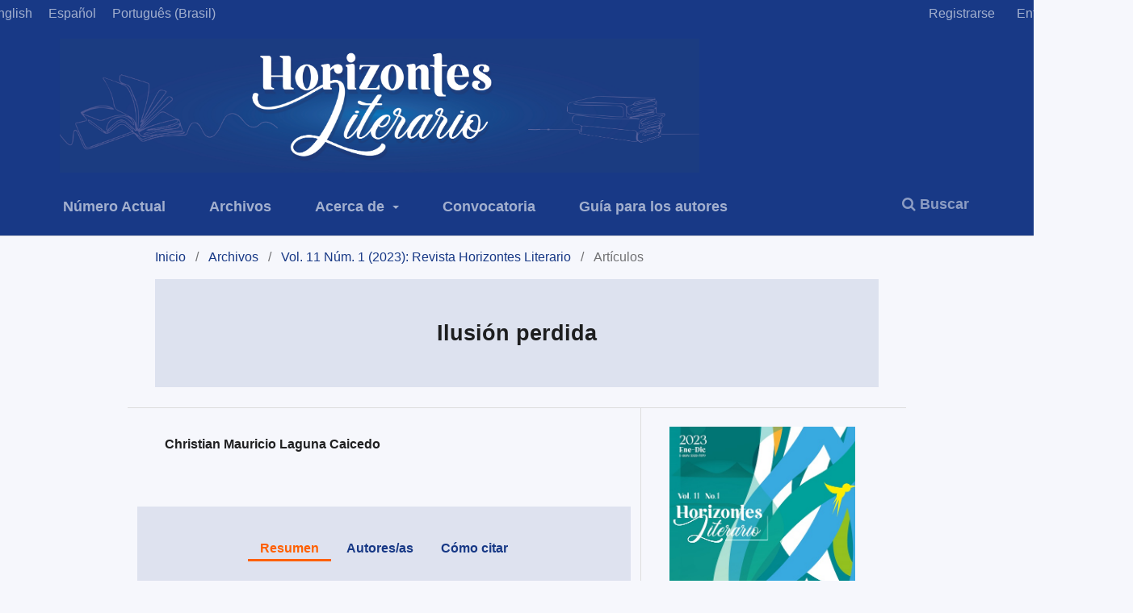

--- FILE ---
content_type: text/html; charset=utf-8
request_url: https://revistas.umariana.edu.co/index.php/RevistaHorizontesUNIMAR/article/view/3779
body_size: 6159
content:
<!DOCTYPE html>
<html lang="es-ES" xml:lang="es-ES">
<head>
	<meta charset="utf-8">
	<meta name="viewport" content="width=device-width, initial-scale=1.0">
    
     <!-- Bootstrap CSS -->
    <link href="https://cdn.jsdelivr.net/npm/bootstrap@5.0.0/dist/css/bootstrap.min.css" rel="stylesheet" integrity="sha384-wEmeIV1mKuiNpC+IOBjI7aAzPcEZeedi5yW5f2yOq55WWLwNGmvvx4Um1vskeMj0" crossorigin="anonymous">
     <!-- Bootstrap Icons -->
    <link rel="stylesheet" href="https://cdn.jsdelivr.net/npm/bootstrap-icons@1.5.0/font/bootstrap-icons.css">
    
	<title>
		Ilusión perdida
							| Revista Horizontes Literario
			</title>
	
<link rel="icon" href="https://revistas.umariana.edu.co/public/journals/6/favicon_es_ES.png">
<meta name="generator" content="Open Journal Systems 3.3.0.20">
<meta name="google-site-verification" content="g6S8_7KHl49vB2tnZ3oMPjJOmQ-h-5o4KC3kTzBT-6g" />
<link rel="schema.DC" href="http://purl.org/dc/elements/1.1/" />
<meta name="DC.Coverage" xml:lang="en" content=""/>
<meta name="DC.Coverage" xml:lang="es" content=""/>
<meta name="DC.Coverage" xml:lang="pt" content=""/>
<meta name="DC.Creator.PersonalName" content="Christian Mauricio Laguna Caicedo"/>
<meta name="DC.Date.created" scheme="ISO8601" content="2023-12-04"/>
<meta name="DC.Date.dateSubmitted" scheme="ISO8601" content="2023-12-04"/>
<meta name="DC.Date.issued" scheme="ISO8601" content="2023-12-04"/>
<meta name="DC.Date.modified" scheme="ISO8601" content="2023-12-04"/>
<meta name="DC.Description" xml:lang="en" content=""/>
<meta name="DC.Description" xml:lang="es" content="Desde que te conocí, aún más desde aquel día,entraste a formar parte de mi existir,moldeando así un sentimiento que me hizo vivir.Motivo de mi tristeza y alegría."/>
<meta name="DC.Description" xml:lang="pt" content=""/>
<meta name="DC.Format" scheme="IMT" content="application/pdf"/>
<meta name="DC.Identifier" content="3779"/>
<meta name="DC.Identifier.pageNumber" content="83"/>
<meta name="DC.Identifier.URI" content="https://revistas.umariana.edu.co/index.php/RevistaHorizontesUNIMAR/article/view/3779"/>
<meta name="DC.Language" scheme="ISO639-1" content="es"/>
<meta name="DC.Rights" content="Derechos de autor 2023 "/>
<meta name="DC.Rights" content=""/>
<meta name="DC.Source" content="Revista Horizontes Literario"/>
<meta name="DC.Source.ISSN" content="2322-7079"/>
<meta name="DC.Source.Issue" content="1"/>
<meta name="DC.Source.Volume" content="11"/>
<meta name="DC.Source.URI" content="https://revistas.umariana.edu.co/index.php/RevistaHorizontesUNIMAR"/>
<meta name="DC.Title" content="Ilusión perdida"/>
<meta name="DC.Type" content="Text.Serial.Journal"/>
<meta name="DC.Type.articleType" content="Artículos"/>
<meta name="gs_meta_revision" content="1.1"/>
<meta name="citation_journal_title" content="Revista Horizontes Literario"/>
<meta name="citation_journal_abbrev" content="RHL"/>
<meta name="citation_issn" content="2322-7079"/> 
<meta name="citation_author" content="Christian Mauricio Laguna Caicedo"/>
<meta name="citation_title" content="Ilusión perdida"/>
<meta name="citation_language" content="es"/>
<meta name="citation_date" content="2023/12/04"/>
<meta name="citation_volume" content="11"/>
<meta name="citation_issue" content="1"/>
<meta name="citation_firstpage" content="83"/>
<meta name="citation_lastpage" content="83"/>
<meta name="citation_abstract_html_url" content="https://revistas.umariana.edu.co/index.php/RevistaHorizontesUNIMAR/article/view/3779"/>
<meta name="citation_pdf_url" content="https://revistas.umariana.edu.co/index.php/RevistaHorizontesUNIMAR/article/download/3779/3966"/>
<link rel="alternate" type="application/atom+xml" href="https://revistas.umariana.edu.co/index.php/RevistaHorizontesUNIMAR/gateway/plugin/AnnouncementFeedGatewayPlugin/atom">
<link rel="alternate" type="application/rdf+xml" href="https://revistas.umariana.edu.co/index.php/RevistaHorizontesUNIMAR/gateway/plugin/AnnouncementFeedGatewayPlugin/rss">
<link rel="alternate" type="application/rss+xml" href="https://revistas.umariana.edu.co/index.php/RevistaHorizontesUNIMAR/gateway/plugin/AnnouncementFeedGatewayPlugin/rss2">
<script async src="https://www.googletagmanager.com/gtag/js?id=G-KTJY4RD5RC"></script>
	<link rel="stylesheet" href="https://revistas.umariana.edu.co/index.php/RevistaHorizontesUNIMAR/$$$call$$$/page/page/css?name=stylesheet" type="text/css" /><link rel="stylesheet" href="https://revistas.umariana.edu.co/index.php/RevistaHorizontesUNIMAR/$$$call$$$/page/page/css?name=font" type="text/css" /><link rel="stylesheet" href="https://revistas.umariana.edu.co/lib/pkp/styles/fontawesome/fontawesome.css?v=3.3.0.20" type="text/css" /><link rel="stylesheet" href="https://revistas.umariana.edu.co/public/journals/6/styleSheet.css?d=2022-06-07+09%3A29%3A35" type="text/css" /><link rel="stylesheet" href="https://revistas.umariana.edu.co/public/site/styleSheet.css?v=3.3.0.20" type="text/css" />
</head>
    
    
    
     <style>
         html{
			overflow-x: hidden;
		}         
     </style>
    
    
<body class="pkp_page_article pkp_op_view has_site_logo" dir="ltr">

	<div class="pkp_structure_page">

				<header class="pkp_structure_head" id="headerNavigationContainer" role="banner">
						
 <nav class="cmp_skip_to_content" aria-label="Salta a los enlaces de contenido">
	<a href="#pkp_content_main">Ir al contenido principal</a>
	<a href="#siteNav">Ir al menú de navegación principal</a>
		<a href="#pkp_content_footer">Ir al pie de página del sitio</a>
</nav>

			<div class="pkp_head_wrapper">

				<div class="pkp_site_name_wrapper">
					<button class="pkp_site_nav_toggle">
						<span>Open Menu</span>
					</button>
										<div class="pkp_site_name">
																<a href="						https://revistas.umariana.edu.co/index.php/RevistaHorizontesUNIMAR/index
					" class="is_img">
							<img src="https://revistas.umariana.edu.co/public/journals/6/pageHeaderLogoImage_es_ES.jpg" width="9043" height="1889"  />
						</a>
										</div>
				</div>

				
				<nav class="pkp_site_nav_menu" aria-label="Navegación del sitio">
					<a id="siteNav"></a>
					<div class="pkp_navigation_primary_row">
						<div class="pkp_navigation_primary_wrapper">
																				<ul id="navigationPrimary" class="pkp_navigation_primary pkp_nav_list">
								<li class="">
				<a href="https://revistas.umariana.edu.co/index.php/RevistaHorizontesUNIMAR/issue/current">
					Número Actual
				</a>
							</li>
								<li class="">
				<a href="https://revistas.umariana.edu.co/index.php/RevistaHorizontesUNIMAR/issue/archive">
					Archivos
				</a>
							</li>
								<li class="">
				<a href="https://revistas.umariana.edu.co/index.php/RevistaHorizontesUNIMAR/about">
					Acerca de
				</a>
									<ul>
																					<li class="">
									<a href="https://revistas.umariana.edu.co/index.php/RevistaHorizontesUNIMAR/enfoqueyalcance">
										Enfoque y alcance
									</a>
								</li>
																												<li class="">
									<a href="https://revistas.umariana.edu.co/index.php/RevistaHorizontesUNIMAR/about">
										Sobre la revista
									</a>
								</li>
																												<li class="">
									<a href="https://revistas.umariana.edu.co/index.php/RevistaHorizontesUNIMAR/politicadeusosobreinteligenciaartificial">
										Política de uso sobre inteligencia artificial 
									</a>
								</li>
																												<li class="">
									<a href="https://revistas.umariana.edu.co/index.php/RevistaHorizontesUNIMAR/politicadepreservaciondigital">
										Política de preservación digital 
									</a>
								</li>
																												<li class="">
									<a href="https://revistas.umariana.edu.co/index.php/RevistaHorizontesUNIMAR/equipoeditorial">
										Equipo Editorial
									</a>
								</li>
																												<li class="">
									<a href="https://revistas.umariana.edu.co/index.php/RevistaHorizontesUNIMAR/about/privacy">
										Declaración de privacidad
									</a>
								</li>
																												<li class="">
									<a href="https://revistas.umariana.edu.co/index.php/RevistaHorizontesUNIMAR/indexaciones">
										Indexaciones
									</a>
								</li>
																												<li class="">
									<a href="https://revistas.umariana.edu.co/index.php/RevistaHorizontesUNIMAR/tutoriales">
										Tutoriales
									</a>
								</li>
																												<li class="">
									<a href="https://revistas.umariana.edu.co/index.php/RevistaHorizontesUNIMAR/about/submissions">
										Envíos
									</a>
								</li>
																												<li class="">
									<a href="https://revistas.umariana.edu.co/index.php/RevistaHorizontesUNIMAR/about/contact">
										Contacto
									</a>
								</li>
																		</ul>
							</li>
								<li class="">
				<a href="https://revistas.umariana.edu.co/index.php/RevistaHorizontesUNIMAR/announcement">
					Convocatoria
				</a>
							</li>
								<li class="">
				<a href="https://revistas.umariana.edu.co/index.php/RevistaHorizontesUNIMAR/normas">
					Guía para los autores
				</a>
							</li>
			</ul>

				

																						<div class="pkp_navigation_search_wrapper">
									<a href="https://revistas.umariana.edu.co/index.php/RevistaHorizontesUNIMAR/search" class="pkp_search pkp_search_desktop">
										<span class="fa fa-search" aria-hidden="true"></span>
										Buscar
									</a>
								</div>
													</div>
					</div>
					<div class="pkp_navigation_user_wrapper" id="navigationUserWrapper">
                        
                                                                                                                                            <div class="languages_wrapper">
                                                                                                                <a class="language_link" href="https://revistas.umariana.edu.co/index.php/RevistaHorizontesUNIMAR/user/setLocale/en_US?source=%2Findex.php%2FRevistaHorizontesUNIMAR%2Farticle%2Fview%2F3779">
                                                                English
                                                            </a>
                                                                                                                <a class="language_link" href="https://revistas.umariana.edu.co/index.php/RevistaHorizontesUNIMAR/user/setLocale/es_ES?source=%2Findex.php%2FRevistaHorizontesUNIMAR%2Farticle%2Fview%2F3779">
                                                                Español
                                                            </a>
                                                                                                                <a class="language_link" href="https://revistas.umariana.edu.co/index.php/RevistaHorizontesUNIMAR/user/setLocale/pt_BR?source=%2Findex.php%2FRevistaHorizontesUNIMAR%2Farticle%2Fview%2F3779">
                                                                Português (Brasil)
                                                            </a>
                                                                            </div>
                                                                                    
							<ul id="navigationUser" class="pkp_navigation_user pkp_nav_list">
								<li class="profile">
				<a href="https://revistas.umariana.edu.co/index.php/RevistaHorizontesUNIMAR/user/register">
					Registrarse
				</a>
							</li>
								<li class="profile">
				<a href="https://revistas.umariana.edu.co/index.php/RevistaHorizontesUNIMAR/login">
					Entrar
				</a>
							</li>
										</ul>

					</div>
				</nav>
			</div><!-- .pkp_head_wrapper -->
		</header><!-- .pkp_structure_head -->

						<div class="pkp_structure_content has_sidebar">
			<div class="pkp_structure_main" role="main">
				<a id="pkp_content_main"></a>

<div class="page page_article">
			<nav class="cmp_breadcrumbs" role="navigation" aria-label="Usted está aquí:">
	<ol>
		<li>
			<a href="https://revistas.umariana.edu.co/index.php/RevistaHorizontesUNIMAR/index">
				Inicio
			</a>
			<span class="separator">/</span>
		</li>
		<li>
			<a href="https://revistas.umariana.edu.co/index.php/RevistaHorizontesUNIMAR/issue/archive">
				Archivos
			</a>
			<span class="separator">/</span>
		</li>
					<li>
				<a href="https://revistas.umariana.edu.co/index.php/RevistaHorizontesUNIMAR/issue/view/223">
					Vol. 11 Núm. 1 (2023): Revista Horizontes Literario
				</a>
				<span class="separator">/</span>
			</li>
				<li class="current" aria-current="page">
			<span aria-current="page">
									Artículos
							</span>
		</li>
	</ol>
</nav>
	
		  	 <article class="obj_article_details">

		
	<h1 class="page_title">
		Ilusión perdida
	</h1>

	
	<div class="row">
		<div class="main_entry">

							<section class="item authors">
					<h2 class="pkp_screen_reader">Autores/as</h2>
					<ul class="authors">
											<li>
							<span class="name">
								Christian Mauricio Laguna Caicedo
							</span>
																				</li>
										</ul>
				</section>
			
																														
						            
            
             <div class="tabs">
            						
					<a href='#abstract' class="item active" onClick='openSheet(this);return false;'>Resumen</a>
								                                                                                                                                				    <a href='#author_bios' class="item" onClick='openSheet(this);return false;'>Autores/as</a>
								
				                				<a href='#citation' class="item" onClick='openSheet(this);return false;'>Cómo citar</a>
                            
        	</div>
            
            
            <div class="modules">

										<section class="item active" id="abstract">
					<h2 class="label">Resumen</h2>
					<p>Desde que te conocí, aún más desde aquel día,<br>entraste a formar parte de mi existir,<br>moldeando así un sentimiento que me hizo vivir.<br>Motivo de mi tristeza y alegría.</p>
				</section>
			                

																																<section class="item" id="author_bios">
					<h2 class="label">
													Biografía del autor/a
											</h2>
																		<section class="sub_item">
								<h3 class="label">
																			Christian Mauricio Laguna Caicedo
																	</h3>
								<div class="value">
									<p>Auxiliar contable</p>
								</div>
							</section>
															</section>
			
						                
                
            							<div class="item" id="citation">
					<section class="sub_item citation_display">
						<h2 class="label">
							Cómo citar
						</h2>
						<div class="value">
							<div id="citationOutput" role="region" aria-live="polite">
								<div class="csl-bib-body">
  <div class="csl-entry">Laguna Caicedo, C. M. (2023). Ilusión perdida. <i>Revista Horizontes Literario</i>, <i>11</i>(1), 83. Recuperado a partir de https://revistas.umariana.edu.co/index.php/RevistaHorizontesUNIMAR/article/view/3779</div>
</div>
							</div>
							<div class="citation_formats">
								<button class="cmp_button citation_formats_button" aria-controls="cslCitationFormats" aria-expanded="false" data-csl-dropdown="true">
									Más formatos de cita
								</button>
								<div id="cslCitationFormats" class="citation_formats_list" aria-hidden="true">
									<ul class="citation_formats_styles">
																					<li>
												<a
													aria-controls="citationOutput"
													href="https://revistas.umariana.edu.co/index.php/RevistaHorizontesUNIMAR/citationstylelanguage/get/acm-sig-proceedings?submissionId=3779&amp;publicationId=3679"
													data-load-citation
													data-json-href="https://revistas.umariana.edu.co/index.php/RevistaHorizontesUNIMAR/citationstylelanguage/get/acm-sig-proceedings?submissionId=3779&amp;publicationId=3679&amp;return=json"
												>
													ACM
												</a>
											</li>
																					<li>
												<a
													aria-controls="citationOutput"
													href="https://revistas.umariana.edu.co/index.php/RevistaHorizontesUNIMAR/citationstylelanguage/get/acs-nano?submissionId=3779&amp;publicationId=3679"
													data-load-citation
													data-json-href="https://revistas.umariana.edu.co/index.php/RevistaHorizontesUNIMAR/citationstylelanguage/get/acs-nano?submissionId=3779&amp;publicationId=3679&amp;return=json"
												>
													ACS
												</a>
											</li>
																					<li>
												<a
													aria-controls="citationOutput"
													href="https://revistas.umariana.edu.co/index.php/RevistaHorizontesUNIMAR/citationstylelanguage/get/apa?submissionId=3779&amp;publicationId=3679"
													data-load-citation
													data-json-href="https://revistas.umariana.edu.co/index.php/RevistaHorizontesUNIMAR/citationstylelanguage/get/apa?submissionId=3779&amp;publicationId=3679&amp;return=json"
												>
													APA
												</a>
											</li>
																					<li>
												<a
													aria-controls="citationOutput"
													href="https://revistas.umariana.edu.co/index.php/RevistaHorizontesUNIMAR/citationstylelanguage/get/associacao-brasileira-de-normas-tecnicas?submissionId=3779&amp;publicationId=3679"
													data-load-citation
													data-json-href="https://revistas.umariana.edu.co/index.php/RevistaHorizontesUNIMAR/citationstylelanguage/get/associacao-brasileira-de-normas-tecnicas?submissionId=3779&amp;publicationId=3679&amp;return=json"
												>
													ABNT
												</a>
											</li>
																					<li>
												<a
													aria-controls="citationOutput"
													href="https://revistas.umariana.edu.co/index.php/RevistaHorizontesUNIMAR/citationstylelanguage/get/chicago-author-date?submissionId=3779&amp;publicationId=3679"
													data-load-citation
													data-json-href="https://revistas.umariana.edu.co/index.php/RevistaHorizontesUNIMAR/citationstylelanguage/get/chicago-author-date?submissionId=3779&amp;publicationId=3679&amp;return=json"
												>
													Chicago
												</a>
											</li>
																					<li>
												<a
													aria-controls="citationOutput"
													href="https://revistas.umariana.edu.co/index.php/RevistaHorizontesUNIMAR/citationstylelanguage/get/harvard-cite-them-right?submissionId=3779&amp;publicationId=3679"
													data-load-citation
													data-json-href="https://revistas.umariana.edu.co/index.php/RevistaHorizontesUNIMAR/citationstylelanguage/get/harvard-cite-them-right?submissionId=3779&amp;publicationId=3679&amp;return=json"
												>
													Harvard
												</a>
											</li>
																					<li>
												<a
													aria-controls="citationOutput"
													href="https://revistas.umariana.edu.co/index.php/RevistaHorizontesUNIMAR/citationstylelanguage/get/ieee?submissionId=3779&amp;publicationId=3679"
													data-load-citation
													data-json-href="https://revistas.umariana.edu.co/index.php/RevistaHorizontesUNIMAR/citationstylelanguage/get/ieee?submissionId=3779&amp;publicationId=3679&amp;return=json"
												>
													IEEE
												</a>
											</li>
																					<li>
												<a
													aria-controls="citationOutput"
													href="https://revistas.umariana.edu.co/index.php/RevistaHorizontesUNIMAR/citationstylelanguage/get/modern-language-association?submissionId=3779&amp;publicationId=3679"
													data-load-citation
													data-json-href="https://revistas.umariana.edu.co/index.php/RevistaHorizontesUNIMAR/citationstylelanguage/get/modern-language-association?submissionId=3779&amp;publicationId=3679&amp;return=json"
												>
													MLA
												</a>
											</li>
																					<li>
												<a
													aria-controls="citationOutput"
													href="https://revistas.umariana.edu.co/index.php/RevistaHorizontesUNIMAR/citationstylelanguage/get/turabian-fullnote-bibliography?submissionId=3779&amp;publicationId=3679"
													data-load-citation
													data-json-href="https://revistas.umariana.edu.co/index.php/RevistaHorizontesUNIMAR/citationstylelanguage/get/turabian-fullnote-bibliography?submissionId=3779&amp;publicationId=3679&amp;return=json"
												>
													Turabian
												</a>
											</li>
																					<li>
												<a
													aria-controls="citationOutput"
													href="https://revistas.umariana.edu.co/index.php/RevistaHorizontesUNIMAR/citationstylelanguage/get/vancouver?submissionId=3779&amp;publicationId=3679"
													data-load-citation
													data-json-href="https://revistas.umariana.edu.co/index.php/RevistaHorizontesUNIMAR/citationstylelanguage/get/vancouver?submissionId=3779&amp;publicationId=3679&amp;return=json"
												>
													Vancouver
												</a>
											</li>
																			</ul>
																			<div class="label">
											Descargar cita
										</div>
										<ul class="citation_formats_styles">
																							<li>
													<a href="https://revistas.umariana.edu.co/index.php/RevistaHorizontesUNIMAR/citationstylelanguage/download/ris?submissionId=3779&amp;publicationId=3679">
														<span class="fa fa-download"></span>
														Endnote/Zotero/Mendeley (RIS)
													</a>
												</li>
																							<li>
													<a href="https://revistas.umariana.edu.co/index.php/RevistaHorizontesUNIMAR/citationstylelanguage/download/bibtex?submissionId=3779&amp;publicationId=3679">
														<span class="fa fa-download"></span>
														BibTeX
													</a>
												</li>
																					</ul>
																	</div>
							</div>
						</div>
					</section>
				</div>
			                
             </div>
            
      <div class="item downloads_chart">
	<h3 class="label">
		Descargas
	</h3>
	<div class="value">
		<canvas class="usageStatsGraph" data-object-type="Submission" data-object-id="3779"></canvas>
		<div class="usageStatsUnavailable" data-object-type="Submission" data-object-id="3779">
			Los datos de descargas todavía no están disponibles.
		</div>
	</div>
</div>


		</div><!-- .main_entry -->

		<div class="entry_details">

										<div class="item cover_image">
					<div class="sub_item">
													<a href="https://revistas.umariana.edu.co/index.php/RevistaHorizontesUNIMAR/issue/view/223">
								<img src="https://revistas.umariana.edu.co/public/journals/6/cover_issue_223_es_ES.jpg" alt="">
							</a>
											</div>
				</div>
			
										<div class="item galleys">
					<h2 class="pkp_screen_reader">
						Descargas
					</h2>
					<ul class="value galleys_links">
													<li>
								
	
							

<a class="obj_galley_link pdf" href="https://revistas.umariana.edu.co/index.php/RevistaHorizontesUNIMAR/article/view/3779/3966">

		
	PDF

	</a>
							</li>
											</ul>
				</div>
						
						<div class="item published">
				<section class="sub_item">
					<h2 class="label">
						Publicado
					</h2>
					<div class="value">
																			<span>2023-12-04</span>
																	</div>
				</section>
							</div>
			

										<div class="item issue">

											<section class="sub_item">
							<h2 class="label">
								Número
							</h2>
							<div class="value">
								<a class="title" href="https://revistas.umariana.edu.co/index.php/RevistaHorizontesUNIMAR/issue/view/223">
									Vol. 11 Núm. 1 (2023): Revista Horizontes Literario
								</a>
							</div>
						</section>
					
											<section class="sub_item">
							<h2 class="label">
								Sección
							</h2>
							<div class="value">
								Artículos
							</div>
						</section>
					
									</div>
			
																														
										<div class="item copyright">
					<h2 class="label">
						Licencia
					</h2>
										<p><a href="https://creativecommons.org/licenses/by/4.0/"><img src="https://revistas.umariana.edu.co/revistas/public/site/images/adm-ojs2014/88x316.png" width="59" height="21" /></a></p>
<p><em><strong>Revista Horizontes Literario</strong></em> es publicada por la Editorial UNIMAR de la Universidad Mariana bajo los términos de la licencia Creative Commons <a href="https://creativecommons.org/licenses/by/4.0/">Reconocimiento 4.0 Internacional (CC BY 4.0)</a></p>
				</div>
			
			

		</div><!-- .entry_details -->
	</div><!-- .row -->

</article>
     

<script>
    function resizePanel(){
	var active = jQuery(".sheet.active");
	var sizeHeight = active.height()+60;
	jQuery(".main_entry .panel").height(sizeHeight);
 }
 
 function openSheet(e){ 
	jQuery(".active").removeClass("active");
	jQuery(jQuery(e).attr("href")).addClass("active");
	var sizeHeight = jQuery(jQuery(e).attr("href")).height()+60;
	jQuery(".main_entry .panel").height(sizeHeight);
	jQuery(e).addClass("active");
 } 
</script> 


	

</div><!-- .page -->

	</div><!-- pkp_structure_main -->

</div><!-- pkp_structure_content -->

<div class="pkp_structure_footer_wrapper" role="contentinfo">
	<a id="pkp_content_footer"></a>

	<div class="pkp_structure_footer">

					<div class="pkp_footer_content">
				<p><img src="https://revistasumarianaeduco.biteca.online/public/site/images/biteca/logo-acreditacin-blanco.png" alt="" width="337" height="179" /></p>
<div class="info">
<p>Revista Horizontes Literario</p>
ISSN Electrónico: 2322-7079 .<br />
<p>UNIVERSIDAD MARIANA<br />Editorial UNIMAR <br />Calle 18 No. 34-104 Pasto (N) 52 + 7244460 - ext: 185</p>
Correo electrónico: editorialunimar@umariana.edu.co</div>
<div class="info"> </div>
<div class="info"><a href="https://www.facebook.com/editorialunimar1" target="_blank" rel="noopener"><img src="https://libros.umariana.edu.co/public/site/images/biteca/iconos-06.png" width="37" height="36" /></a><a href="https://www.instagram.com/unimareditorial/" target="_blank" rel="noopener"><img src="https://libros.umariana.edu.co/public/site/images/biteca/iconos-07.png" width="37" height="36" /></a><a style="font-size: 0.875rem; color: #008acb;" href="https://twitter.com/unimareditorial"><img src="https://revistas.umariana.edu.co/public/site/images/luzvera/mceclip0-6d3473fc2ac258222e3fd0e64dd0ffdf.png" /></a><a href="https://www.youtube.com/channel/UCWx7Fjrzwb5tgAq9vcuva2w"><img src="https://libros.umariana.edu.co/public/site/images/biteca/iconos-08-09.png" width="37" height="36" /></a><a href="https://www.tiktok.com/@unimareditorial"><img src="https://revistas.umariana.edu.co/public/site/images/luzvera/mceclip1-a033725c491f0741b21bc73746f2a950.png" /></a></div>
<div class="firma"> </div>
<div class="firma"><img src="https://revistasumarianaeduco.biteca.online/public/site/images/biteca/firma.png" alt="" width="162" height="137" /></div>
			</div>
		
		<div class="pkp_brand_footer" role="complementary">
			<a href="https://revistas.umariana.edu.co/index.php/RevistaHorizontesUNIMAR/about/aboutThisPublishingSystem">
				<img alt="Más información acerca del sistema de publicación, de la plataforma y del flujo de trabajo de OJS/PKP." src="https://revistas.umariana.edu.co/templates/images/ojs_brand.png">
			</a>
		</div>
	</div>
</div><!-- pkp_structure_footer_wrapper -->

</div><!-- pkp_structure_page -->

<script src="https://revistas.umariana.edu.co/lib/pkp/lib/vendor/components/jquery/jquery.min.js?v=3.3.0.20" type="text/javascript"></script><script src="https://revistas.umariana.edu.co/lib/pkp/lib/vendor/components/jqueryui/jquery-ui.min.js?v=3.3.0.20" type="text/javascript"></script><script src="https://revistas.umariana.edu.co/plugins/themes/university/js/lib/popper/popper.js?v=3.3.0.20" type="text/javascript"></script><script src="https://revistas.umariana.edu.co/plugins/themes/university/js/lib/bootstrap/util.js?v=3.3.0.20" type="text/javascript"></script><script src="https://revistas.umariana.edu.co/plugins/themes/university/js/lib/bootstrap/dropdown.js?v=3.3.0.20" type="text/javascript"></script><script src="https://revistas.umariana.edu.co/plugins/themes/university/js/main.js?v=3.3.0.20" type="text/javascript"></script><script src="https://revistas.umariana.edu.co/plugins/generic/citationStyleLanguage/js/articleCitation.js?v=3.3.0.20" type="text/javascript"></script><script type="text/javascript">var pkpUsageStats = pkpUsageStats || {};pkpUsageStats.data = pkpUsageStats.data || {};pkpUsageStats.data.Submission = pkpUsageStats.data.Submission || {};pkpUsageStats.data.Submission[3779] = {"data":{"2024":{"1":0,"2":0,"3":7,"4":1,"5":1,"6":3,"7":1,"8":0,"9":3,"10":2,"11":0,"12":1},"2025":{"1":0,"2":0,"3":1,"4":1,"5":1,"6":1,"7":3,"8":2,"9":2,"10":5,"11":3,"12":2},"2026":{"1":2,"2":0,"3":0,"4":0,"5":0,"6":0,"7":0,"8":0,"9":0,"10":0,"11":0,"12":0}},"label":"Todas las descargas","color":"79,181,217","total":42};</script><script src="https://cdnjs.cloudflare.com/ajax/libs/Chart.js/2.0.1/Chart.js?v=3.3.0.20" type="text/javascript"></script><script type="text/javascript">var pkpUsageStats = pkpUsageStats || {};pkpUsageStats.locale = pkpUsageStats.locale || {};pkpUsageStats.locale.months = ["Ene","Feb","Mar","Abr","May","Jun","Jul","Ago","Sep","Oct","Nov","Dic"];pkpUsageStats.config = pkpUsageStats.config || {};pkpUsageStats.config.chartType = "bar";</script><script src="https://revistas.umariana.edu.co/plugins/generic/usageStats/js/UsageStatsFrontendHandler.js?v=3.3.0.20" type="text/javascript"></script><script type="text/javascript">window.dataLayer = window.dataLayer || [];
function gtag(){dataLayer.push(arguments);}
gtag('js', new Date());
gtag('config', 'G-KTJY4RD5RC');</script>



<!-- Bootstrap: Popper.js, Bootstrap JS -->
<script src="https://cdn.jsdelivr.net/npm/@popperjs/core@2.9.2/dist/umd/popper.min.js" integrity="sha384-IQsoLXl5PILFhosVNubq5LC7Qb9DXgDA9i+tQ8Zj3iwWAwPtgFTxbJ8NT4GN1R8p" crossorigin="anonymous"></script>
<script src="https://cdn.jsdelivr.net/npm/bootstrap@5.0.0/dist/js/bootstrap.min.js" integrity="sha384-lpyLfhYuitXl2zRZ5Bn2fqnhNAKOAaM/0Kr9laMspuaMiZfGmfwRNFh8HlMy49eQ" crossorigin="anonymous"></script>

</body>
</html>


--- FILE ---
content_type: text/css
request_url: https://revistas.umariana.edu.co/public/journals/6/styleSheet.css?d=2022-06-07+09%3A29%3A35
body_size: -183
content:
.item.references .value {
    overflow-wrap: break-word;
    word-wrap: break-word;
    -ms-word-break: break-all;
}